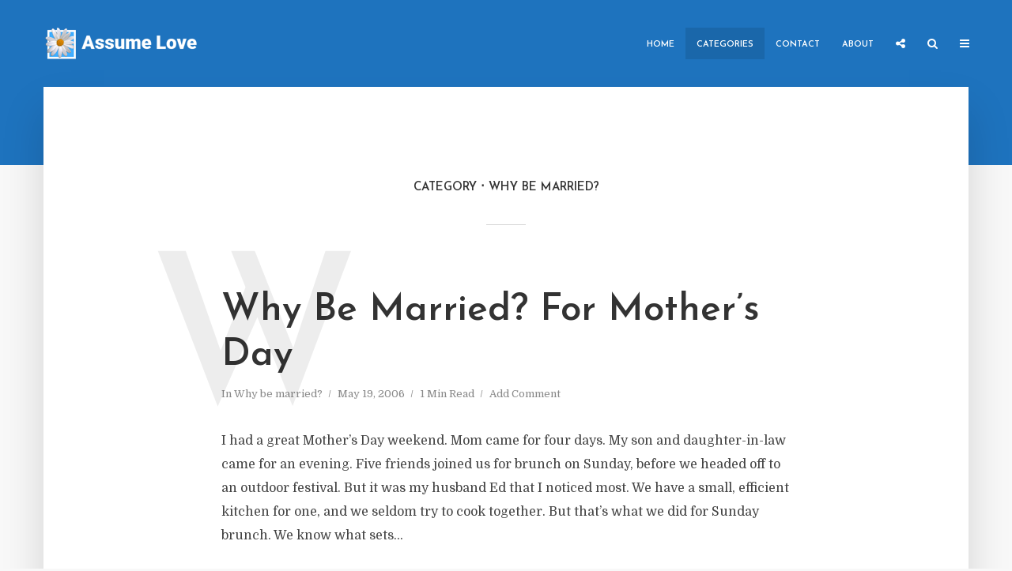

--- FILE ---
content_type: text/html; charset=UTF-8
request_url: https://assumelove.com/category/why-be-married/page/13
body_size: 14128
content:
<!DOCTYPE html>
<html lang="en-US" class="no-js no-svg">
	<head>
		<meta charset="UTF-8">
		<meta name="viewport" content="width=device-width, initial-scale=1">
		<link rel="profile" href="http://gmpg.org/xfn/11">
		<title>Why be married? &#8211; Page 13 &#8211; Assume Love</title>
<meta name='robots' content='max-image-preview:large' />
<link rel='dns-prefetch' href='//fonts.googleapis.com' />
<link rel="alternate" type="application/rss+xml" title="Assume Love &raquo; Feed" href="https://assumelove.com/feed" />
<link rel="alternate" type="application/rss+xml" title="Assume Love &raquo; Comments Feed" href="https://assumelove.com/comments/feed" />
<link rel="alternate" type="application/rss+xml" title="Assume Love &raquo; Why be married? Category Feed" href="https://assumelove.com/category/why-be-married/feed" />
<style id='wp-img-auto-sizes-contain-inline-css' type='text/css'>
img:is([sizes=auto i],[sizes^="auto," i]){contain-intrinsic-size:3000px 1500px}
/*# sourceURL=wp-img-auto-sizes-contain-inline-css */
</style>
<style id='wp-emoji-styles-inline-css' type='text/css'>

	img.wp-smiley, img.emoji {
		display: inline !important;
		border: none !important;
		box-shadow: none !important;
		height: 1em !important;
		width: 1em !important;
		margin: 0 0.07em !important;
		vertical-align: -0.1em !important;
		background: none !important;
		padding: 0 !important;
	}
/*# sourceURL=wp-emoji-styles-inline-css */
</style>
<style id='wp-block-library-inline-css' type='text/css'>
:root{--wp-block-synced-color:#7a00df;--wp-block-synced-color--rgb:122,0,223;--wp-bound-block-color:var(--wp-block-synced-color);--wp-editor-canvas-background:#ddd;--wp-admin-theme-color:#007cba;--wp-admin-theme-color--rgb:0,124,186;--wp-admin-theme-color-darker-10:#006ba1;--wp-admin-theme-color-darker-10--rgb:0,107,160.5;--wp-admin-theme-color-darker-20:#005a87;--wp-admin-theme-color-darker-20--rgb:0,90,135;--wp-admin-border-width-focus:2px}@media (min-resolution:192dpi){:root{--wp-admin-border-width-focus:1.5px}}.wp-element-button{cursor:pointer}:root .has-very-light-gray-background-color{background-color:#eee}:root .has-very-dark-gray-background-color{background-color:#313131}:root .has-very-light-gray-color{color:#eee}:root .has-very-dark-gray-color{color:#313131}:root .has-vivid-green-cyan-to-vivid-cyan-blue-gradient-background{background:linear-gradient(135deg,#00d084,#0693e3)}:root .has-purple-crush-gradient-background{background:linear-gradient(135deg,#34e2e4,#4721fb 50%,#ab1dfe)}:root .has-hazy-dawn-gradient-background{background:linear-gradient(135deg,#faaca8,#dad0ec)}:root .has-subdued-olive-gradient-background{background:linear-gradient(135deg,#fafae1,#67a671)}:root .has-atomic-cream-gradient-background{background:linear-gradient(135deg,#fdd79a,#004a59)}:root .has-nightshade-gradient-background{background:linear-gradient(135deg,#330968,#31cdcf)}:root .has-midnight-gradient-background{background:linear-gradient(135deg,#020381,#2874fc)}:root{--wp--preset--font-size--normal:16px;--wp--preset--font-size--huge:42px}.has-regular-font-size{font-size:1em}.has-larger-font-size{font-size:2.625em}.has-normal-font-size{font-size:var(--wp--preset--font-size--normal)}.has-huge-font-size{font-size:var(--wp--preset--font-size--huge)}.has-text-align-center{text-align:center}.has-text-align-left{text-align:left}.has-text-align-right{text-align:right}.has-fit-text{white-space:nowrap!important}#end-resizable-editor-section{display:none}.aligncenter{clear:both}.items-justified-left{justify-content:flex-start}.items-justified-center{justify-content:center}.items-justified-right{justify-content:flex-end}.items-justified-space-between{justify-content:space-between}.screen-reader-text{border:0;clip-path:inset(50%);height:1px;margin:-1px;overflow:hidden;padding:0;position:absolute;width:1px;word-wrap:normal!important}.screen-reader-text:focus{background-color:#ddd;clip-path:none;color:#444;display:block;font-size:1em;height:auto;left:5px;line-height:normal;padding:15px 23px 14px;text-decoration:none;top:5px;width:auto;z-index:100000}html :where(.has-border-color){border-style:solid}html :where([style*=border-top-color]){border-top-style:solid}html :where([style*=border-right-color]){border-right-style:solid}html :where([style*=border-bottom-color]){border-bottom-style:solid}html :where([style*=border-left-color]){border-left-style:solid}html :where([style*=border-width]){border-style:solid}html :where([style*=border-top-width]){border-top-style:solid}html :where([style*=border-right-width]){border-right-style:solid}html :where([style*=border-bottom-width]){border-bottom-style:solid}html :where([style*=border-left-width]){border-left-style:solid}html :where(img[class*=wp-image-]){height:auto;max-width:100%}:where(figure){margin:0 0 1em}html :where(.is-position-sticky){--wp-admin--admin-bar--position-offset:var(--wp-admin--admin-bar--height,0px)}@media screen and (max-width:600px){html :where(.is-position-sticky){--wp-admin--admin-bar--position-offset:0px}}

/*# sourceURL=wp-block-library-inline-css */
</style><style id='global-styles-inline-css' type='text/css'>
:root{--wp--preset--aspect-ratio--square: 1;--wp--preset--aspect-ratio--4-3: 4/3;--wp--preset--aspect-ratio--3-4: 3/4;--wp--preset--aspect-ratio--3-2: 3/2;--wp--preset--aspect-ratio--2-3: 2/3;--wp--preset--aspect-ratio--16-9: 16/9;--wp--preset--aspect-ratio--9-16: 9/16;--wp--preset--color--black: #000000;--wp--preset--color--cyan-bluish-gray: #abb8c3;--wp--preset--color--white: #ffffff;--wp--preset--color--pale-pink: #f78da7;--wp--preset--color--vivid-red: #cf2e2e;--wp--preset--color--luminous-vivid-orange: #ff6900;--wp--preset--color--luminous-vivid-amber: #fcb900;--wp--preset--color--light-green-cyan: #7bdcb5;--wp--preset--color--vivid-green-cyan: #00d084;--wp--preset--color--pale-cyan-blue: #8ed1fc;--wp--preset--color--vivid-cyan-blue: #0693e3;--wp--preset--color--vivid-purple: #9b51e0;--wp--preset--color--typology-acc: #1e73be;--wp--preset--color--typology-txt: #444444;--wp--preset--color--typology-meta: #888888;--wp--preset--color--typology-bg: #ffffff;--wp--preset--gradient--vivid-cyan-blue-to-vivid-purple: linear-gradient(135deg,rgb(6,147,227) 0%,rgb(155,81,224) 100%);--wp--preset--gradient--light-green-cyan-to-vivid-green-cyan: linear-gradient(135deg,rgb(122,220,180) 0%,rgb(0,208,130) 100%);--wp--preset--gradient--luminous-vivid-amber-to-luminous-vivid-orange: linear-gradient(135deg,rgb(252,185,0) 0%,rgb(255,105,0) 100%);--wp--preset--gradient--luminous-vivid-orange-to-vivid-red: linear-gradient(135deg,rgb(255,105,0) 0%,rgb(207,46,46) 100%);--wp--preset--gradient--very-light-gray-to-cyan-bluish-gray: linear-gradient(135deg,rgb(238,238,238) 0%,rgb(169,184,195) 100%);--wp--preset--gradient--cool-to-warm-spectrum: linear-gradient(135deg,rgb(74,234,220) 0%,rgb(151,120,209) 20%,rgb(207,42,186) 40%,rgb(238,44,130) 60%,rgb(251,105,98) 80%,rgb(254,248,76) 100%);--wp--preset--gradient--blush-light-purple: linear-gradient(135deg,rgb(255,206,236) 0%,rgb(152,150,240) 100%);--wp--preset--gradient--blush-bordeaux: linear-gradient(135deg,rgb(254,205,165) 0%,rgb(254,45,45) 50%,rgb(107,0,62) 100%);--wp--preset--gradient--luminous-dusk: linear-gradient(135deg,rgb(255,203,112) 0%,rgb(199,81,192) 50%,rgb(65,88,208) 100%);--wp--preset--gradient--pale-ocean: linear-gradient(135deg,rgb(255,245,203) 0%,rgb(182,227,212) 50%,rgb(51,167,181) 100%);--wp--preset--gradient--electric-grass: linear-gradient(135deg,rgb(202,248,128) 0%,rgb(113,206,126) 100%);--wp--preset--gradient--midnight: linear-gradient(135deg,rgb(2,3,129) 0%,rgb(40,116,252) 100%);--wp--preset--font-size--small: 12.8px;--wp--preset--font-size--medium: 20px;--wp--preset--font-size--large: 22.4px;--wp--preset--font-size--x-large: 42px;--wp--preset--font-size--normal: 16px;--wp--preset--font-size--huge: 28.8px;--wp--preset--spacing--20: 0.44rem;--wp--preset--spacing--30: 0.67rem;--wp--preset--spacing--40: 1rem;--wp--preset--spacing--50: 1.5rem;--wp--preset--spacing--60: 2.25rem;--wp--preset--spacing--70: 3.38rem;--wp--preset--spacing--80: 5.06rem;--wp--preset--shadow--natural: 6px 6px 9px rgba(0, 0, 0, 0.2);--wp--preset--shadow--deep: 12px 12px 50px rgba(0, 0, 0, 0.4);--wp--preset--shadow--sharp: 6px 6px 0px rgba(0, 0, 0, 0.2);--wp--preset--shadow--outlined: 6px 6px 0px -3px rgb(255, 255, 255), 6px 6px rgb(0, 0, 0);--wp--preset--shadow--crisp: 6px 6px 0px rgb(0, 0, 0);}:where(.is-layout-flex){gap: 0.5em;}:where(.is-layout-grid){gap: 0.5em;}body .is-layout-flex{display: flex;}.is-layout-flex{flex-wrap: wrap;align-items: center;}.is-layout-flex > :is(*, div){margin: 0;}body .is-layout-grid{display: grid;}.is-layout-grid > :is(*, div){margin: 0;}:where(.wp-block-columns.is-layout-flex){gap: 2em;}:where(.wp-block-columns.is-layout-grid){gap: 2em;}:where(.wp-block-post-template.is-layout-flex){gap: 1.25em;}:where(.wp-block-post-template.is-layout-grid){gap: 1.25em;}.has-black-color{color: var(--wp--preset--color--black) !important;}.has-cyan-bluish-gray-color{color: var(--wp--preset--color--cyan-bluish-gray) !important;}.has-white-color{color: var(--wp--preset--color--white) !important;}.has-pale-pink-color{color: var(--wp--preset--color--pale-pink) !important;}.has-vivid-red-color{color: var(--wp--preset--color--vivid-red) !important;}.has-luminous-vivid-orange-color{color: var(--wp--preset--color--luminous-vivid-orange) !important;}.has-luminous-vivid-amber-color{color: var(--wp--preset--color--luminous-vivid-amber) !important;}.has-light-green-cyan-color{color: var(--wp--preset--color--light-green-cyan) !important;}.has-vivid-green-cyan-color{color: var(--wp--preset--color--vivid-green-cyan) !important;}.has-pale-cyan-blue-color{color: var(--wp--preset--color--pale-cyan-blue) !important;}.has-vivid-cyan-blue-color{color: var(--wp--preset--color--vivid-cyan-blue) !important;}.has-vivid-purple-color{color: var(--wp--preset--color--vivid-purple) !important;}.has-black-background-color{background-color: var(--wp--preset--color--black) !important;}.has-cyan-bluish-gray-background-color{background-color: var(--wp--preset--color--cyan-bluish-gray) !important;}.has-white-background-color{background-color: var(--wp--preset--color--white) !important;}.has-pale-pink-background-color{background-color: var(--wp--preset--color--pale-pink) !important;}.has-vivid-red-background-color{background-color: var(--wp--preset--color--vivid-red) !important;}.has-luminous-vivid-orange-background-color{background-color: var(--wp--preset--color--luminous-vivid-orange) !important;}.has-luminous-vivid-amber-background-color{background-color: var(--wp--preset--color--luminous-vivid-amber) !important;}.has-light-green-cyan-background-color{background-color: var(--wp--preset--color--light-green-cyan) !important;}.has-vivid-green-cyan-background-color{background-color: var(--wp--preset--color--vivid-green-cyan) !important;}.has-pale-cyan-blue-background-color{background-color: var(--wp--preset--color--pale-cyan-blue) !important;}.has-vivid-cyan-blue-background-color{background-color: var(--wp--preset--color--vivid-cyan-blue) !important;}.has-vivid-purple-background-color{background-color: var(--wp--preset--color--vivid-purple) !important;}.has-black-border-color{border-color: var(--wp--preset--color--black) !important;}.has-cyan-bluish-gray-border-color{border-color: var(--wp--preset--color--cyan-bluish-gray) !important;}.has-white-border-color{border-color: var(--wp--preset--color--white) !important;}.has-pale-pink-border-color{border-color: var(--wp--preset--color--pale-pink) !important;}.has-vivid-red-border-color{border-color: var(--wp--preset--color--vivid-red) !important;}.has-luminous-vivid-orange-border-color{border-color: var(--wp--preset--color--luminous-vivid-orange) !important;}.has-luminous-vivid-amber-border-color{border-color: var(--wp--preset--color--luminous-vivid-amber) !important;}.has-light-green-cyan-border-color{border-color: var(--wp--preset--color--light-green-cyan) !important;}.has-vivid-green-cyan-border-color{border-color: var(--wp--preset--color--vivid-green-cyan) !important;}.has-pale-cyan-blue-border-color{border-color: var(--wp--preset--color--pale-cyan-blue) !important;}.has-vivid-cyan-blue-border-color{border-color: var(--wp--preset--color--vivid-cyan-blue) !important;}.has-vivid-purple-border-color{border-color: var(--wp--preset--color--vivid-purple) !important;}.has-vivid-cyan-blue-to-vivid-purple-gradient-background{background: var(--wp--preset--gradient--vivid-cyan-blue-to-vivid-purple) !important;}.has-light-green-cyan-to-vivid-green-cyan-gradient-background{background: var(--wp--preset--gradient--light-green-cyan-to-vivid-green-cyan) !important;}.has-luminous-vivid-amber-to-luminous-vivid-orange-gradient-background{background: var(--wp--preset--gradient--luminous-vivid-amber-to-luminous-vivid-orange) !important;}.has-luminous-vivid-orange-to-vivid-red-gradient-background{background: var(--wp--preset--gradient--luminous-vivid-orange-to-vivid-red) !important;}.has-very-light-gray-to-cyan-bluish-gray-gradient-background{background: var(--wp--preset--gradient--very-light-gray-to-cyan-bluish-gray) !important;}.has-cool-to-warm-spectrum-gradient-background{background: var(--wp--preset--gradient--cool-to-warm-spectrum) !important;}.has-blush-light-purple-gradient-background{background: var(--wp--preset--gradient--blush-light-purple) !important;}.has-blush-bordeaux-gradient-background{background: var(--wp--preset--gradient--blush-bordeaux) !important;}.has-luminous-dusk-gradient-background{background: var(--wp--preset--gradient--luminous-dusk) !important;}.has-pale-ocean-gradient-background{background: var(--wp--preset--gradient--pale-ocean) !important;}.has-electric-grass-gradient-background{background: var(--wp--preset--gradient--electric-grass) !important;}.has-midnight-gradient-background{background: var(--wp--preset--gradient--midnight) !important;}.has-small-font-size{font-size: var(--wp--preset--font-size--small) !important;}.has-medium-font-size{font-size: var(--wp--preset--font-size--medium) !important;}.has-large-font-size{font-size: var(--wp--preset--font-size--large) !important;}.has-x-large-font-size{font-size: var(--wp--preset--font-size--x-large) !important;}
/*# sourceURL=global-styles-inline-css */
</style>

<style id='classic-theme-styles-inline-css' type='text/css'>
/*! This file is auto-generated */
.wp-block-button__link{color:#fff;background-color:#32373c;border-radius:9999px;box-shadow:none;text-decoration:none;padding:calc(.667em + 2px) calc(1.333em + 2px);font-size:1.125em}.wp-block-file__button{background:#32373c;color:#fff;text-decoration:none}
/*# sourceURL=/wp-includes/css/classic-themes.min.css */
</style>
<link rel='stylesheet' id='contact-form-7-css' href='https://assumelove.com/wp-content/plugins/contact-form-7/includes/css/styles.css?ver=6.1.4' type='text/css' media='all' />
<link rel='stylesheet' id='mks_shortcodes_simple_line_icons-css' href='https://assumelove.com/wp-content/plugins/meks-flexible-shortcodes/css/simple-line/simple-line-icons.css?ver=1.3.8' type='text/css' media='screen' />
<link rel='stylesheet' id='mks_shortcodes_css-css' href='https://assumelove.com/wp-content/plugins/meks-flexible-shortcodes/css/style.css?ver=1.3.8' type='text/css' media='screen' />
<link rel='stylesheet' id='stcr-font-awesome-css' href='https://assumelove.com/wp-content/plugins/subscribe-to-comments-reloaded/includes/css/font-awesome.min.css?ver=6.9' type='text/css' media='all' />
<link rel='stylesheet' id='stcr-style-css' href='https://assumelove.com/wp-content/plugins/subscribe-to-comments-reloaded/includes/css/stcr-style.css?ver=6.9' type='text/css' media='all' />
<link rel='stylesheet' id='typology-fonts-css' href='https://fonts.googleapis.com/css?family=Domine%3A400%7CJosefin+Sans%3A400%2C600&#038;subset=latin%2Clatin-ext&#038;ver=1.7.7' type='text/css' media='all' />
<link rel='stylesheet' id='typology-main-css' href='https://assumelove.com/wp-content/themes/typology/assets/css/min.css?ver=1.7.7' type='text/css' media='all' />
<style id='typology-main-inline-css' type='text/css'>
body,blockquote:before, q:before{font-family: 'Domine';font-weight: 400;}body,.typology-action-button .sub-menu{color:#444444;}body{background:#f8f8f8;font-size: 1.6rem;}.typology-fake-bg{background:#f8f8f8;}.typology-sidebar,.typology-section{background:#ffffff;}h1, h2, h3, h4, h5, h6,.h1, .h2, .h3, .h4, .h5, .h6,.submit,.mks_read_more a,input[type="submit"],input[type="button"],a.mks_button,.cover-letter,.post-letter,.woocommerce nav.woocommerce-pagination ul li span,.woocommerce nav.woocommerce-pagination ul li a,.woocommerce div.product .woocommerce-tabs ul.tabs li,.typology-pagination a,.typology-pagination span,.comment-author .fn,.post-date-month,.typology-button-social,.meks-instagram-follow-link a,.mks_autor_link_wrap a,.entry-pre-title,.typology-button,button,.wp-block-cover .wp-block-cover-image-text, .wp-block-cover .wp-block-cover-text, .wp-block-cover h2, .wp-block-cover-image .wp-block-cover-image-text, .wp-block-cover-image .wp-block-cover-text, .wp-block-cover-image h2,.wp-block-button__link,body div.wpforms-container-full .wpforms-form input[type=submit], body div.wpforms-container-full .wpforms-form button[type=submit], body div.wpforms-container-full .wpforms-form .wpforms-page-button {font-family: 'Josefin Sans';font-weight: 600;}.typology-header .typology-nav{font-family: 'Josefin Sans';font-weight: 600;}.typology-cover .entry-title,.typology-cover h1 { font-size: 6.4rem;}h1, .h1 {font-size: 4.8rem;}h2, .h2 {font-size: 3.5rem;}h3, .h3 {font-size: 2.8rem;}h4, .h4 {font-size: 2.3rem;}h5, .h5,.typology-layout-c.post-image-on .entry-title,blockquote, q {font-size: 1.8rem;}h6, .h6 {font-size: 1.5rem;}.widget{font-size: 1.4rem;}.typology-header .typology-nav a{font-size: 1.1rem;}.typology-layout-b .post-date-hidden,.meta-item{font-size: 1.3rem;}.post-letter {font-size: 26.0rem;}.typology-layout-c .post-letter{height: 26.0rem;}.cover-letter {font-size: 60.0rem;}h1, h2, h3, h4, h5, h6,.h1, .h2, .h3, .h4, .h5, .h6,h1 a,h2 a,h3 a,h4 a,h5 a,h6 a,.post-date-month{color:#333333;}.typology-single-sticky a{color:#444444;}.entry-title a:hover,.typology-single-sticky a:hover{color:#1e73be;}.bypostauthor .comment-author:before,#cancel-comment-reply-link:after{background:#1e73be;}a,.widget .textwidget a,.typology-layout-b .post-date-hidden{color: #1e73be;}.single .typology-section:first-child .section-content, .section-content-page, .section-content.section-content-a{max-width: 720px;}.typology-header{height:110px;}.typology-header-sticky-on .typology-header{background:#1e73be;}.cover-letter{padding-top: 110px;}.site-title a,.typology-site-description{color: #ffffff;}.typology-header .typology-nav,.typology-header .typology-nav > li > a{color: #ffffff;}.typology-header .typology-nav .sub-menu a{ color:#444444;}.typology-header .typology-nav .sub-menu a:hover{color: #1e73be;}.typology-action-button .sub-menu ul a:before{background: #1e73be;}.sub-menu .current-menu-item a{color:#1e73be;}.dot,.typology-header .typology-nav .sub-menu{background:#ffffff;}.typology-header .typology-main-navigation .sub-menu .current-menu-ancestor > a,.typology-header .typology-main-navigation .sub-menu .current-menu-item > a{color: #1e73be;}.typology-header-wide .slot-l{left: 35px;}.typology-header-wide .slot-r{right: 20px;}.meta-item,.meta-item span,.meta-item a,.comment-metadata a{color: #888888;}.comment-meta .url,.meta-item a:hover{color:#333333;}.typology-post:after,.section-title:after,.typology-pagination:before{background:rgba(51,51,51,0.2);}.typology-layout-b .post-date-day,.typology-outline-nav li a:hover,.style-timeline .post-date-day{color:#1e73be;}.typology-layout-b .post-date:after,blockquote:before,q:before{background:#1e73be;}.typology-sticky-c,.typology-sticky-to-top span,.sticky-author-date{color: #888888;}.typology-outline-nav li a{color: #444444;}.typology-post.typology-layout-b:before, .section-content-b .typology-ad-between-posts:before{background:rgba(68,68,68,0.1);}.submit,.mks_read_more a,input[type="submit"],input[type="button"],a.mks_button,.typology-button,.submit,.typology-button-social,.page-template-template-authors .typology-author .typology-button-social,.widget .mks_autor_link_wrap a,.widget .meks-instagram-follow-link a,.widget .mks_read_more a,button,body div.wpforms-container-full .wpforms-form input[type=submit], body div.wpforms-container-full .wpforms-form button[type=submit], body div.wpforms-container-full .wpforms-form .wpforms-page-button {color:#ffffff;background: #1e73be;border:1px solid #1e73be;}body div.wpforms-container-full .wpforms-form input[type=submit]:hover, body div.wpforms-container-full .wpforms-form input[type=submit]:focus, body div.wpforms-container-full .wpforms-form input[type=submit]:active, body div.wpforms-container-full .wpforms-form button[type=submit]:hover, body div.wpforms-container-full .wpforms-form button[type=submit]:focus, body div.wpforms-container-full .wpforms-form button[type=submit]:active, body div.wpforms-container-full .wpforms-form .wpforms-page-button:hover, body div.wpforms-container-full .wpforms-form .wpforms-page-button:active, body div.wpforms-container-full .wpforms-form .wpforms-page-button:focus {color:#ffffff;background: #1e73be;border:1px solid #1e73be;}.page-template-template-authors .typology-author .typology-icon-social:hover {border:1px solid #1e73be;}.button-invert{color:#1e73be;background:transparent;}.widget .mks_autor_link_wrap a:hover,.widget .meks-instagram-follow-link a:hover,.widget .mks_read_more a:hover{color:#ffffff;}.typology-cover{min-height: 240px;}.typology-cover-empty{height:209px;min-height:209px;}.typology-fake-bg .typology-section:first-child {top: -99px;}.typology-flat .typology-cover-empty{height:110px;}.typology-flat .typology-cover{min-height:110px;}.typology-cover-empty,.typology-cover,.typology-header-sticky{background: #1e73be;;}.typology-cover-overlay:after{background: rgba(30,115,190,0.5);}.typology-sidebar-header{background:#1e73be;}.typology-cover,.typology-cover .entry-title,.typology-cover .entry-title a,.typology-cover .meta-item,.typology-cover .meta-item span,.typology-cover .meta-item a,.typology-cover h1,.typology-cover h2,.typology-cover h3{color: #ffffff;}.typology-cover .typology-button{color: #1e73be;background:#ffffff;border:1px solid #ffffff;}.typology-cover .button-invert{color: #ffffff;background: transparent;}.typology-cover-slider .owl-dots .owl-dot span{background:#ffffff;}.typology-outline-nav li:before,.widget ul li:before{background:#1e73be;}.widget a{color:#444444;}.widget a:hover,.widget_calendar table tbody td a,.entry-tags a:hover,.wp-block-tag-cloud a:hover{color:#1e73be;}.widget_calendar table tbody td a:hover,.widget table td,.entry-tags a,.wp-block-tag-cloud a{color:#444444;}.widget table,.widget table td,.widget_calendar table thead th,table,td, th{border-color: rgba(68,68,68,0.3);}.widget ul li,.widget .recentcomments{color:#444444;}.widget .post-date{color:#888888;}#today{background:rgba(68,68,68,0.1);}.typology-pagination .current, .typology-pagination .infinite-scroll a, .typology-pagination .load-more a, .typology-pagination .nav-links .next, .typology-pagination .nav-links .prev, .typology-pagination .next a, .typology-pagination .prev a{color: #ffffff;background:#333333;}.typology-pagination a, .typology-pagination span{color: #333333;border:1px solid #333333;}.typology-footer{background:#f8f8f8;color:#aaaaaa;}.typology-footer h1,.typology-footer h2,.typology-footer h3,.typology-footer h4,.typology-footer h5,.typology-footer h6,.typology-footer .post-date-month{color:#aaaaaa;}.typology-count{background: #1e73be;}.typology-footer a, .typology-footer .widget .textwidget a{color: #888888;}input[type="text"], input[type="email"],input[type=search], input[type="url"], input[type="tel"], input[type="number"], input[type="date"], input[type="password"], textarea, select{border-color:rgba(68,68,68,0.2);}blockquote:after, blockquote:before, q:after, q:before{-webkit-box-shadow: 0 0 0 10px #ffffff;box-shadow: 0 0 0 10px #ffffff;}pre,.entry-content #mc_embed_signup{background: rgba(68,68,68,0.1);}.wp-block-button__link{background: #1e73be;color: #ffffff; }.wp-block-image figcaption,.wp-block-audio figcaption{color: #444444;}.wp-block-pullquote:not(.is-style-solid-color) blockquote{border-top:2px solid #444444;border-bottom:2px solid #444444;}.wp-block-pullquote.is-style-solid-color{background: #1e73be;color: #ffffff; }.wp-block-separator{border-color: rgba(68,68,68,0.3);}body.wp-editor{background:#ffffff;}.has-small-font-size{ font-size: 1.3rem;}.has-large-font-size{ font-size: 1.9rem;}.has-huge-font-size{ font-size: 2.2rem;}@media(min-width: 801px){.has-small-font-size{ font-size: 1.3rem;}.has-normal-font-size{ font-size: 1.6rem;}.has-large-font-size{ font-size: 2.2rem;}.has-huge-font-size{ font-size: 2.9rem;}}.has-typology-acc-background-color{ background-color: #1e73be;}.has-typology-acc-color{ color: #1e73be;}.has-typology-txt-background-color{ background-color: #444444;}.has-typology-txt-color{ color: #444444;}.has-typology-meta-background-color{ background-color: #888888;}.has-typology-meta-color{ color: #888888;}.has-typology-bg-background-color{ background-color: #ffffff;}.has-typology-bg-color{ color: #ffffff;}.site-title{text-transform: uppercase;}.typology-site-description{text-transform: none;}.typology-nav{text-transform: uppercase;}h1, h2, h3, h4, h5, h6, .wp-block-cover-text, .wp-block-cover-image-text{text-transform: none;}.section-title{text-transform: uppercase;}.widget-title{text-transform: uppercase;}.meta-item{text-transform: none;}.typology-button{text-transform: uppercase;}.submit,.mks_read_more a,input[type="submit"],input[type="button"],a.mks_button,.typology-button,.widget .mks_autor_link_wrap a,.widget .meks-instagram-follow-link a,.widget .mks_read_more a,button,.typology-button-social,.wp-block-button__link,body div.wpforms-container-full .wpforms-form input[type=submit], body div.wpforms-container-full .wpforms-form button[type=submit], body div.wpforms-container-full .wpforms-form .wpforms-page-button {text-transform: uppercase;}
/*# sourceURL=typology-main-inline-css */
</style>
<link rel='stylesheet' id='meks-ads-widget-css' href='https://assumelove.com/wp-content/plugins/meks-easy-ads-widget/css/style.css?ver=2.0.9' type='text/css' media='all' />
<link rel='stylesheet' id='meks-flickr-widget-css' href='https://assumelove.com/wp-content/plugins/meks-simple-flickr-widget/css/style.css?ver=1.3' type='text/css' media='all' />
<link rel='stylesheet' id='meks-social-widget-css' href='https://assumelove.com/wp-content/plugins/meks-smart-social-widget/css/style.css?ver=1.6.5' type='text/css' media='all' />
<link rel='stylesheet' id='meks-themeforest-widget-css' href='https://assumelove.com/wp-content/plugins/meks-themeforest-smart-widget/css/style.css?ver=1.6' type='text/css' media='all' />
<link rel='stylesheet' id='meks_ess-main-css' href='https://assumelove.com/wp-content/plugins/meks-easy-social-share/assets/css/main.css?ver=1.3' type='text/css' media='all' />
<script type="text/javascript" src="https://assumelove.com/wp-includes/js/jquery/jquery.min.js?ver=3.7.1" id="jquery-core-js"></script>
<script type="text/javascript" src="https://assumelove.com/wp-includes/js/jquery/jquery-migrate.min.js?ver=3.4.1" id="jquery-migrate-js"></script>
<link rel="https://api.w.org/" href="https://assumelove.com/wp-json/" /><link rel="alternate" title="JSON" type="application/json" href="https://assumelove.com/wp-json/wp/v2/categories/7" /><link rel="EditURI" type="application/rsd+xml" title="RSD" href="https://assumelove.com/xmlrpc.php?rsd" />
<meta name="generator" content="WordPress 6.9" />
<meta name="generator" content="Redux 4.5.10" /><style type="text/css">.recentcomments a{display:inline !important;padding:0 !important;margin:0 !important;}</style><link rel="icon" href="https://assumelove.com/wp-content/uploads/assume_love_logo7a_icon-1-150x150.png" sizes="32x32" />
<link rel="icon" href="https://assumelove.com/wp-content/uploads/assume_love_logo7a_icon-1-300x300.png" sizes="192x192" />
<link rel="apple-touch-icon" href="https://assumelove.com/wp-content/uploads/assume_love_logo7a_icon-1-300x300.png" />
<meta name="msapplication-TileImage" content="https://assumelove.com/wp-content/uploads/assume_love_logo7a_icon-1-300x300.png" />
		<style type="text/css" id="wp-custom-css">
			#archives-dropdown-2 {font-size:110%}
#archives-dropdown-2 option {font-size:120%}
article br {margin-bottom:2rem}
		</style>
			</head>

	<body class="archive paged category category-why-be-married category-7 wp-embed-responsive paged-13 category-paged-13 wp-theme-typology typology-v_1_7_7">

		
			<header id="typology-header" class="typology-header">
				<div class="container">
					<div class="slot-l">
	<div class="typology-site-branding">
	
	<span class="site-title h4"><a href="https://assumelove.com/" rel="home"><img class="typology-logo" src="http://assumelove.com/wp-content/uploads/assume_love_logo7-1.png" alt="Assume Love"></a></span>	
</div>
	
</div>

<div class="slot-r">
				<ul id="menu-main-menu" class="typology-nav typology-main-navigation"><li id="menu-item-997" class="menu-item menu-item-type-post_type menu-item-object-page menu-item-home menu-item-997"><a href="https://assumelove.com/">Home</a></li>
<li id="menu-item-975" class="menu-item menu-item-type-post_type menu-item-object-page current-menu-ancestor current-menu-parent current_page_parent current_page_ancestor menu-item-has-children menu-item-975"><a href="https://assumelove.com/categories">Categories</a>
<ul class="sub-menu">
	<li id="menu-item-979" class="menu-item menu-item-type-taxonomy menu-item-object-category menu-item-979"><a href="https://assumelove.com/category/abuse-cheating">Abuse &amp; cheating</a></li>
	<li id="menu-item-980" class="menu-item menu-item-type-taxonomy menu-item-object-category menu-item-980"><a href="https://assumelove.com/category/books-and-classes">Books and classes</a></li>
	<li id="menu-item-981" class="menu-item menu-item-type-taxonomy menu-item-object-category menu-item-981"><a href="https://assumelove.com/category/getting-married">Getting married</a></li>
	<li id="menu-item-982" class="menu-item menu-item-type-taxonomy menu-item-object-category menu-item-982"><a href="https://assumelove.com/category/how-to-assume-love">How to Assume Love</a></li>
	<li id="menu-item-983" class="menu-item menu-item-type-taxonomy menu-item-object-category menu-item-983"><a href="https://assumelove.com/category/how-to-expect-love">How to Expect Love</a></li>
	<li id="menu-item-984" class="menu-item menu-item-type-taxonomy menu-item-object-category menu-item-984"><a href="https://assumelove.com/category/how-to-find-third-alternatives">How to Find Third Alternatives</a></li>
	<li id="menu-item-986" class="menu-item menu-item-type-taxonomy menu-item-object-category menu-item-986"><a href="https://assumelove.com/category/more-great-ideas">More great ideas</a></li>
	<li id="menu-item-985" class="menu-item menu-item-type-taxonomy menu-item-object-category menu-item-985"><a href="https://assumelove.com/category/marriage-problems">Marriage problems</a></li>
	<li id="menu-item-987" class="menu-item menu-item-type-taxonomy menu-item-object-category menu-item-987"><a href="https://assumelove.com/category/news">News</a></li>
	<li id="menu-item-988" class="menu-item menu-item-type-taxonomy menu-item-object-category menu-item-988"><a href="https://assumelove.com/category/respect">Respect</a></li>
	<li id="menu-item-990" class="menu-item menu-item-type-taxonomy menu-item-object-category current-menu-item menu-item-990"><a href="https://assumelove.com/category/why-be-married" aria-current="page">Why be married?</a></li>
	<li id="menu-item-989" class="menu-item menu-item-type-taxonomy menu-item-object-category menu-item-989"><a href="https://assumelove.com/category/stay-married-for-the-kids">Stay married for the kids?</a></li>
	<li id="menu-item-1009" class="menu-item menu-item-type-taxonomy menu-item-object-category menu-item-1009"><a href="https://assumelove.com/category/uncategorized">Not yet categorized</a></li>
</ul>
</li>
<li id="menu-item-1003" class="menu-item menu-item-type-post_type menu-item-object-page menu-item-1003"><a href="https://assumelove.com/contact">Contact</a></li>
<li id="menu-item-976" class="menu-item menu-item-type-post_type menu-item-object-page menu-item-976"><a href="https://assumelove.com/author">About</a></li>
</ul>			
	<ul class="typology-nav typology-actions-list">
    <li class="typology-actions-button typology-social-icons">
	<span>
		<i class="fa fa-share-alt"></i>
	</span>
	<ul class="sub-menu">
        <li>
            <ul id="menu-social" class="typology-soc-menu"><li id="menu-item-1017" class="menu-item menu-item-type-custom menu-item-object-custom menu-item-1017"><a href="https://www.facebook.com/EnjoyBeingMarried"><span class="typology-social-name">Facebook</span></a></li>
<li id="menu-item-1016" class="menu-item menu-item-type-custom menu-item-object-custom menu-item-1016"><a href="https://twitter.com/married"><span class="typology-social-name">Twitter</span></a></li>
</ul>        </li>
	</ul>
</li>
<li class="typology-actions-button typology-action-search">
	<span>
		<i class="fa fa-search"></i>
	</span>
	<ul class="sub-menu">
		<li>
			<form class="typology-search-form" action="https://assumelove.com/" method="get">
	<input name="s" type="text" value="" placeholder="Type here to search..." />
	<button type="submit" class="typology-button typology-button-search typology-icon-button">Search</button> 
	</form>		</li>
	</ul>
</li><li class="typology-action-button typology-action-sidebar ">
		<span>
			<i class="fa fa-bars"></i>
		</span>
</li>
</ul></div>				</div>
			</header>

		<div id="typology-cover" class="typology-cover typology-cover-empty">
		        <a href="javascript:void(0)" class="typology-scroll-down-arrow"><i class="fa fa-angle-down"></i></a>
	</div>

<div class="typology-fake-bg">
	<div class="typology-section">
		    
								<div class="section-head"><h1 class="section-title h6"><span class="typology-archive-title">Category</span>Why be married?</h1></div>		
		
		
			<div class="section-content section-content-a">

				<div class="typology-posts">

					
						
                        <article class="typology-post typology-layout-a  post-22 post type-post status-publish format-standard hentry category-why-be-married">

    <header class="entry-header">
        <h2 class="entry-title h1"><a href="https://assumelove.com/2006/05/why_be_married_for_mothers_day_1.html">Why Be Married? For Mother&#8217;s Day</a></h2>         
            <div class="entry-meta"><div class="meta-item meta-category">In <a href="https://assumelove.com/category/why-be-married" rel="category tag">Why be married?</a></div><div class="meta-item meta-date"><span class="updated">May 19, 2006</span></div><div class="meta-item meta-rtime">1 Min Read</div><div class="meta-item meta-comments"><a href="https://assumelove.com/2006/05/why_be_married_for_mothers_day_1.html#respond">Add Comment</a></div></div>
                            <div class="post-letter">W</div>
            </header>

    <div class="entry-content">
        
                    <p>I had a great Mother&#8217;s Day weekend. Mom came for four days. My son and daughter-in-law came for an evening. Five friends joined us for brunch on Sunday, before we headed off to an outdoor festival. But it was my husband Ed that I noticed most. We have a small, efficient kitchen for one, and we seldom try to cook together. But that&#8217;s what we did for Sunday brunch. We know what sets...</p>
            </div>
    
          
        <div class="entry-footer">
            <a href="https://assumelove.com/2006/05/why_be_married_for_mothers_day_1.html" class="typology-button">Read on</a><a href="javascript:void(0);" class="typology-button button-invert typology-rl pocket" data-url="https://getpocket.com/edit?url=https%3A%2F%2Fassumelove.com%2F2006%2F05%2Fwhy_be_married_for_mothers_day_1.html"><i class="fa fa-bookmark-o"></i>Read later</a>        </div>
    
</article>
						
					
						
                        <article class="typology-post typology-layout-a  post-18 post type-post status-publish format-standard hentry category-why-be-married">

    <header class="entry-header">
        <h2 class="entry-title h1"><a href="https://assumelove.com/2006/03/why_be_married_for_your_kids_a.html">Why Be Married? For Your Kids and Grandkids</a></h2>         
            <div class="entry-meta"><div class="meta-item meta-category">In <a href="https://assumelove.com/category/why-be-married" rel="category tag">Why be married?</a></div><div class="meta-item meta-date"><span class="updated">March 28, 2006</span></div><div class="meta-item meta-rtime">1 Min Read</div><div class="meta-item meta-comments"><a href="https://assumelove.com/2006/03/why_be_married_for_your_kids_a.html#respond">Add Comment</a></div></div>
                            <div class="post-letter">W</div>
            </header>

    <div class="entry-content">
        
                    <p>Dr. Norval Glenn, sociologist at The University of Texas at Austin, with Elizabeth Marquardt, recently surveyed 1,500 18 to 35 year olds and interviewed another 70 in depth. Half were children of divorce, half were not. No more than a third had their lives improved by their parents&#8217; divorce. Norval reports, &#8220;if there is violence or extreme conflict, or if the marriage is so bad it...</p>
            </div>
    
          
        <div class="entry-footer">
            <a href="https://assumelove.com/2006/03/why_be_married_for_your_kids_a.html" class="typology-button">Read on</a><a href="javascript:void(0);" class="typology-button button-invert typology-rl pocket" data-url="https://getpocket.com/edit?url=https%3A%2F%2Fassumelove.com%2F2006%2F03%2Fwhy_be_married_for_your_kids_a.html"><i class="fa fa-bookmark-o"></i>Read later</a>        </div>
    
</article>
						
					
						
                        <article class="typology-post typology-layout-a  post-15 post type-post status-publish format-standard hentry category-why-be-married">

    <header class="entry-header">
        <h2 class="entry-title h1"><a href="https://assumelove.com/2006/02/why_be_married_its_like_color.html">Why Be Married? It&#8217;s Like Color TV</a></h2>         
            <div class="entry-meta"><div class="meta-item meta-category">In <a href="https://assumelove.com/category/why-be-married" rel="category tag">Why be married?</a></div><div class="meta-item meta-date"><span class="updated">February 27, 2006</span></div><div class="meta-item meta-rtime">1 Min Read</div><div class="meta-item meta-comments"><a href="https://assumelove.com/2006/02/why_be_married_its_like_color.html#respond">Add Comment</a></div></div>
                            <div class="post-letter">W</div>
            </header>

    <div class="entry-content">
        
                    <p>Danny Perasa says being married is like color TV instead of black &#038; white. He and his wife Annie tell their love story, one well worth listening to, at the NPR website.</p>
            </div>
    
          
        <div class="entry-footer">
            <a href="https://assumelove.com/2006/02/why_be_married_its_like_color.html" class="typology-button">Read on</a><a href="javascript:void(0);" class="typology-button button-invert typology-rl pocket" data-url="https://getpocket.com/edit?url=https%3A%2F%2Fassumelove.com%2F2006%2F02%2Fwhy_be_married_its_like_color.html"><i class="fa fa-bookmark-o"></i>Read later</a>        </div>
    
</article>
						
					
				</div>

					<div class="typology-pagination">
		
	<nav class="navigation pagination" aria-label="Posts pagination">
		<h2 class="screen-reader-text">Posts pagination</h2>
		<div class="nav-links"><a class="prev page-numbers" href="https://assumelove.com/category/why-be-married/page/12">Previous</a>
<a class="page-numbers" href="https://assumelove.com/category/why-be-married/">1</a>
<span class="page-numbers dots">&hellip;</span>
<a class="page-numbers" href="https://assumelove.com/category/why-be-married/page/11">11</a>
<a class="page-numbers" href="https://assumelove.com/category/why-be-married/page/12">12</a>
<span aria-current="page" class="page-numbers current">13</span></div>
	</nav>	</div>

			</div>

		
			</div>

                            <footer id="typology-footer" class="typology-footer">
                    
                                        
                                            
                        <div class="container">
                                    
                                                                    <div class="col-lg-12 typology-footer-sidebar"><div id="custom_html-3" class="widget_text widget clearfix widget_custom_html"><div class="textwidget custom-html-widget"><h2 style="font-size:300%;text-align:center;margin:0 auto 1rem auto">Assume Love</h2>
<p style="font-size:120%;text-align:center"><a href="http://assumelove.com/2006/02/dont_pretend_love.html">But Please Don't Pretend Love</a></p>
<p style="text-align:center">&copy; 2006-2023 <a href="http://assumelove.com/author">Patty Newbold</a></p></div></div></div>
                                                                    
                        </div>

                                    </footer>
            
            
		</div>

		<div class="typology-sidebar">
	<div class="typology-sidebar-header">
		<div class="typology-sidebar-header-wrapper">
			<div class="typology-site-branding">
	
	<span class="site-title h4"><a href="https://assumelove.com/" rel="home"><img class="typology-logo" src="http://assumelove.com/wp-content/uploads/assume_love_logo7-1.png" alt="Assume Love"></a></span>	
</div>
			<span class="typology-sidebar-close"><i class="fa fa-times" aria-hidden="true"></i></span>
		</div>
	</div>

	<div class="widget typology-responsive-menu">
					<ul id="menu-main-menu-1" class="typology-nav typology-main-navigation"><li class="menu-item menu-item-type-post_type menu-item-object-page menu-item-home menu-item-997"><a href="https://assumelove.com/">Home</a></li>
<li class="menu-item menu-item-type-post_type menu-item-object-page current-menu-ancestor current-menu-parent current_page_parent current_page_ancestor menu-item-has-children menu-item-975"><a href="https://assumelove.com/categories">Categories</a>
<ul class="sub-menu">
	<li class="menu-item menu-item-type-taxonomy menu-item-object-category menu-item-979"><a href="https://assumelove.com/category/abuse-cheating">Abuse &amp; cheating</a></li>
	<li class="menu-item menu-item-type-taxonomy menu-item-object-category menu-item-980"><a href="https://assumelove.com/category/books-and-classes">Books and classes</a></li>
	<li class="menu-item menu-item-type-taxonomy menu-item-object-category menu-item-981"><a href="https://assumelove.com/category/getting-married">Getting married</a></li>
	<li class="menu-item menu-item-type-taxonomy menu-item-object-category menu-item-982"><a href="https://assumelove.com/category/how-to-assume-love">How to Assume Love</a></li>
	<li class="menu-item menu-item-type-taxonomy menu-item-object-category menu-item-983"><a href="https://assumelove.com/category/how-to-expect-love">How to Expect Love</a></li>
	<li class="menu-item menu-item-type-taxonomy menu-item-object-category menu-item-984"><a href="https://assumelove.com/category/how-to-find-third-alternatives">How to Find Third Alternatives</a></li>
	<li class="menu-item menu-item-type-taxonomy menu-item-object-category menu-item-986"><a href="https://assumelove.com/category/more-great-ideas">More great ideas</a></li>
	<li class="menu-item menu-item-type-taxonomy menu-item-object-category menu-item-985"><a href="https://assumelove.com/category/marriage-problems">Marriage problems</a></li>
	<li class="menu-item menu-item-type-taxonomy menu-item-object-category menu-item-987"><a href="https://assumelove.com/category/news">News</a></li>
	<li class="menu-item menu-item-type-taxonomy menu-item-object-category menu-item-988"><a href="https://assumelove.com/category/respect">Respect</a></li>
	<li class="menu-item menu-item-type-taxonomy menu-item-object-category current-menu-item menu-item-990"><a href="https://assumelove.com/category/why-be-married" aria-current="page">Why be married?</a></li>
	<li class="menu-item menu-item-type-taxonomy menu-item-object-category menu-item-989"><a href="https://assumelove.com/category/stay-married-for-the-kids">Stay married for the kids?</a></li>
	<li class="menu-item menu-item-type-taxonomy menu-item-object-category menu-item-1009"><a href="https://assumelove.com/category/uncategorized">Not yet categorized</a></li>
</ul>
</li>
<li class="menu-item menu-item-type-post_type menu-item-object-page menu-item-1003"><a href="https://assumelove.com/contact">Contact</a></li>
<li class="menu-item menu-item-type-post_type menu-item-object-page menu-item-976"><a href="https://assumelove.com/author">About</a></li>
</ul>		</div>

					
								<div id="custom_html-4" class="widget_text widget clearfix widget_custom_html"><h4 class="widget-title h5">Assume Love in Your Inbox!</h4><div class="textwidget custom-html-widget"><div class="AW-Form-1544462036"></div>
<script type="text/javascript">(function(d, s, id) {
    var js, fjs = d.getElementsByTagName(s)[0];
    if (d.getElementById(id)) return;
    js = d.createElement(s); js.id = id;
    js.src = "//forms.aweber.com/form/36/1544462036.js";
    fjs.parentNode.insertBefore(js, fjs);
    }(document, "script", "aweber-wjs-e2rbu56iv"));
</script></div></div><div id="typology_category_widget-2" class="widget clearfix typology_category_widget"><h4 class="widget-title h5">Read About</h4>
		<ul>
		    		    		    			    	<li>
			    		<a href="https://assumelove.com/category/abuse-cheating" class="">Abuse &amp; cheating</a>
			    					    			(30)			    					    	</li>
		    			    	<li>
			    		<a href="https://assumelove.com/category/books-and-classes" class="">Books and classes</a>
			    					    			(59)			    					    	</li>
		    			    	<li>
			    		<a href="https://assumelove.com/category/getting-married" class="">Getting married</a>
			    					    			(34)			    					    	</li>
		    			    	<li>
			    		<a href="https://assumelove.com/category/how-to-assume-love" class="">How to Assume Love</a>
			    					    			(106)			    					    	</li>
		    			    	<li>
			    		<a href="https://assumelove.com/category/how-to-expect-love" class="">How to Expect Love</a>
			    					    			(117)			    					    	</li>
		    			    	<li>
			    		<a href="https://assumelove.com/category/how-to-find-third-alternatives" class="">How to Find Third Alternatives</a>
			    					    			(73)			    					    	</li>
		    			    	<li>
			    		<a href="https://assumelove.com/category/marriage-problems" class="">Marriage problems</a>
			    					    			(179)			    					    	</li>
		    			    	<li>
			    		<a href="https://assumelove.com/category/more-great-ideas" class="">More great ideas</a>
			    					    			(80)			    					    	</li>
		    			    	<li>
			    		<a href="https://assumelove.com/category/news" class="">News</a>
			    					    			(5)			    					    	</li>
		    			    	<li>
			    		<a href="https://assumelove.com/category/respect" class="">Respect</a>
			    					    			(7)			    					    	</li>
		    			    	<li>
			    		<a href="https://assumelove.com/category/stay-married-for-the-kids" class="">Stay married for the kids?</a>
			    					    			(9)			    					    	</li>
		    			    	<li>
			    		<a href="https://assumelove.com/category/uncategorized" class="">Uncategorized</a>
			    					    			(195)			    					    	</li>
		    			    	<li>
			    		<a href="https://assumelove.com/category/why-be-married" class="">Why be married?</a>
			    					    			(63)			    					    	</li>
		     
		</ul>

		</div><div id="recent-comments-2" class="widget clearfix widget_recent_comments"><h4 class="widget-title h5">Recent Comments</h4><ul id="recentcomments"><li class="recentcomments"><span class="comment-author-link"><a href="http://assumelove.com" class="url" rel="ugc">Patty Newbold</a></span> on <a href="https://assumelove.com/2021/07/when_your_spouse_wont_use_your.html#comment-20867">When Your Spouse Won&#8217;t Use Your Love Language</a></li><li class="recentcomments"><span class="comment-author-link">Dan</span> on <a href="https://assumelove.com/2021/07/when_your_spouse_wont_use_your.html#comment-20836">When Your Spouse Won&#8217;t Use Your Love Language</a></li><li class="recentcomments"><span class="comment-author-link"><a href="http://assumelove.com" class="url" rel="ugc">Patty Newbold</a></span> on <a href="https://assumelove.com/2025/12/gratitude-for-2025-hope-for-2026.html#comment-20824">Gratitude for 2025, Hope for 2026</a></li><li class="recentcomments"><span class="comment-author-link">Lisa Craddock</span> on <a href="https://assumelove.com/2025/12/gratitude-for-2025-hope-for-2026.html#comment-20821">Gratitude for 2025, Hope for 2026</a></li></ul></div><div id="typology_posts_widget-2" class="widget clearfix typology_posts_widget"><h4 class="widget-title h5">Popular Posts</h4>
			<div class="typology-posts-widget-container style-list">
				
									
					<article class="post-477 post type-post status-publish format-standard hentry category-marriage-problems">

						
	
		                <h6><a href="https://assumelove.com/2012/04/one_last_stand_before_divorce.html">One Last Stand Before Divorce</a></h6>		                
		                		                	<div class="entry-meta"><div class="meta-item meta-date"><span class="updated">April 5, 2012</span></div><div class="meta-item meta-comments"><a href="https://assumelove.com/2012/04/one_last_stand_before_divorce.html#comments">429 Comments</a></div></div>
		            	


					</article>

									
					<article class="post-277 post type-post status-publish format-standard hentry category-marriage-problems category-stay-married-for-the-kids tag-children tag-kids tag-married tag-stay">

						
	
		                <h6><a href="https://assumelove.com/2011/05/should_i_stay_married_for_the.html">Should I Stay Married for the Kids?</a></h6>		                
		                		                	<div class="entry-meta"><div class="meta-item meta-date"><span class="updated">May 4, 2011</span></div><div class="meta-item meta-comments"><a href="https://assumelove.com/2011/05/should_i_stay_married_for_the.html#comments">132 Comments</a></div></div>
		            	


					</article>

									
					<article class="post-692 post type-post status-publish format-standard hentry category-uncategorized">

						
	
		                <h6><a href="https://assumelove.com/2014/01/how_to_get_your_wife_or_husban.html">How to Get Your Wife or Husband to Love You Again</a></h6>		                
		                		                	<div class="entry-meta"><div class="meta-item meta-date"><span class="updated">January 27, 2014</span></div><div class="meta-item meta-comments"><a href="https://assumelove.com/2014/01/how_to_get_your_wife_or_husban.html#comments">113 Comments</a></div></div>
		            	


					</article>

									
					<article class="post-645 post type-post status-publish format-standard hentry category-uncategorized">

						
	
		                <h6><a href="https://assumelove.com/2013/08/why_your_wife_wants_to_leave_y.html">Why Your Wife Wants to Leave You</a></h6>		                
		                		                	<div class="entry-meta"><div class="meta-item meta-date"><span class="updated">August 9, 2013</span></div><div class="meta-item meta-comments"><a href="https://assumelove.com/2013/08/why_your_wife_wants_to_leave_y.html#comments">106 Comments</a></div></div>
		            	


					</article>

				
			</div>

		
		
		</div><div id="custom_html-2" class="widget_text widget clearfix widget_custom_html"><h4 class="widget-title h5">Visit Patty&#8217;s Other Site</h4><div class="textwidget custom-html-widget"><div style="text-align:center;margin:0 auto"><a href="https://enjoybeingmarried.com" ><img src="http://assumelove.com/wp-content/uploads/EBM-xs-sq-1.jpg" alt="Enjoy Being Married logo" /></a></div></div></div><div id="archives-2" class="widget clearfix widget_archive"><h4 class="widget-title h5">Archives</h4>		<label class="screen-reader-text" for="archives-dropdown-2">Archives</label>
		<select id="archives-dropdown-2" name="archive-dropdown">
			
			<option value="">Select Month</option>
				<option value='https://assumelove.com/2025/12'> December 2025 </option>
	<option value='https://assumelove.com/2025/10'> October 2025 </option>
	<option value='https://assumelove.com/2025/09'> September 2025 </option>
	<option value='https://assumelove.com/2025/08'> August 2025 </option>
	<option value='https://assumelove.com/2025/07'> July 2025 </option>
	<option value='https://assumelove.com/2025/05'> May 2025 </option>
	<option value='https://assumelove.com/2025/04'> April 2025 </option>
	<option value='https://assumelove.com/2025/03'> March 2025 </option>
	<option value='https://assumelove.com/2025/01'> January 2025 </option>
	<option value='https://assumelove.com/2024/11'> November 2024 </option>
	<option value='https://assumelove.com/2024/10'> October 2024 </option>
	<option value='https://assumelove.com/2024/09'> September 2024 </option>
	<option value='https://assumelove.com/2024/07'> July 2024 </option>
	<option value='https://assumelove.com/2024/06'> June 2024 </option>
	<option value='https://assumelove.com/2024/04'> April 2024 </option>
	<option value='https://assumelove.com/2024/02'> February 2024 </option>
	<option value='https://assumelove.com/2024/01'> January 2024 </option>
	<option value='https://assumelove.com/2023/12'> December 2023 </option>
	<option value='https://assumelove.com/2023/11'> November 2023 </option>
	<option value='https://assumelove.com/2023/10'> October 2023 </option>
	<option value='https://assumelove.com/2023/09'> September 2023 </option>
	<option value='https://assumelove.com/2023/08'> August 2023 </option>
	<option value='https://assumelove.com/2023/07'> July 2023 </option>
	<option value='https://assumelove.com/2023/06'> June 2023 </option>
	<option value='https://assumelove.com/2023/05'> May 2023 </option>
	<option value='https://assumelove.com/2023/04'> April 2023 </option>
	<option value='https://assumelove.com/2023/03'> March 2023 </option>
	<option value='https://assumelove.com/2023/02'> February 2023 </option>
	<option value='https://assumelove.com/2023/01'> January 2023 </option>
	<option value='https://assumelove.com/2022/12'> December 2022 </option>
	<option value='https://assumelove.com/2022/10'> October 2022 </option>
	<option value='https://assumelove.com/2022/08'> August 2022 </option>
	<option value='https://assumelove.com/2022/07'> July 2022 </option>
	<option value='https://assumelove.com/2022/06'> June 2022 </option>
	<option value='https://assumelove.com/2022/05'> May 2022 </option>
	<option value='https://assumelove.com/2022/04'> April 2022 </option>
	<option value='https://assumelove.com/2022/02'> February 2022 </option>
	<option value='https://assumelove.com/2022/01'> January 2022 </option>
	<option value='https://assumelove.com/2021/11'> November 2021 </option>
	<option value='https://assumelove.com/2021/10'> October 2021 </option>
	<option value='https://assumelove.com/2021/09'> September 2021 </option>
	<option value='https://assumelove.com/2021/07'> July 2021 </option>
	<option value='https://assumelove.com/2021/06'> June 2021 </option>
	<option value='https://assumelove.com/2021/04'> April 2021 </option>
	<option value='https://assumelove.com/2021/03'> March 2021 </option>
	<option value='https://assumelove.com/2021/02'> February 2021 </option>
	<option value='https://assumelove.com/2021/01'> January 2021 </option>
	<option value='https://assumelove.com/2020/12'> December 2020 </option>
	<option value='https://assumelove.com/2020/11'> November 2020 </option>
	<option value='https://assumelove.com/2020/10'> October 2020 </option>
	<option value='https://assumelove.com/2020/09'> September 2020 </option>
	<option value='https://assumelove.com/2020/08'> August 2020 </option>
	<option value='https://assumelove.com/2020/07'> July 2020 </option>
	<option value='https://assumelove.com/2020/06'> June 2020 </option>
	<option value='https://assumelove.com/2020/05'> May 2020 </option>
	<option value='https://assumelove.com/2020/02'> February 2020 </option>
	<option value='https://assumelove.com/2019/12'> December 2019 </option>
	<option value='https://assumelove.com/2019/11'> November 2019 </option>
	<option value='https://assumelove.com/2019/10'> October 2019 </option>
	<option value='https://assumelove.com/2019/01'> January 2019 </option>
	<option value='https://assumelove.com/2018/12'> December 2018 </option>
	<option value='https://assumelove.com/2018/11'> November 2018 </option>
	<option value='https://assumelove.com/2018/10'> October 2018 </option>
	<option value='https://assumelove.com/2018/08'> August 2018 </option>
	<option value='https://assumelove.com/2018/07'> July 2018 </option>
	<option value='https://assumelove.com/2018/06'> June 2018 </option>
	<option value='https://assumelove.com/2018/05'> May 2018 </option>
	<option value='https://assumelove.com/2018/03'> March 2018 </option>
	<option value='https://assumelove.com/2018/02'> February 2018 </option>
	<option value='https://assumelove.com/2017/12'> December 2017 </option>
	<option value='https://assumelove.com/2017/10'> October 2017 </option>
	<option value='https://assumelove.com/2017/09'> September 2017 </option>
	<option value='https://assumelove.com/2017/06'> June 2017 </option>
	<option value='https://assumelove.com/2017/05'> May 2017 </option>
	<option value='https://assumelove.com/2017/04'> April 2017 </option>
	<option value='https://assumelove.com/2017/03'> March 2017 </option>
	<option value='https://assumelove.com/2017/02'> February 2017 </option>
	<option value='https://assumelove.com/2017/01'> January 2017 </option>
	<option value='https://assumelove.com/2016/12'> December 2016 </option>
	<option value='https://assumelove.com/2016/09'> September 2016 </option>
	<option value='https://assumelove.com/2016/08'> August 2016 </option>
	<option value='https://assumelove.com/2016/07'> July 2016 </option>
	<option value='https://assumelove.com/2016/06'> June 2016 </option>
	<option value='https://assumelove.com/2016/05'> May 2016 </option>
	<option value='https://assumelove.com/2016/03'> March 2016 </option>
	<option value='https://assumelove.com/2016/02'> February 2016 </option>
	<option value='https://assumelove.com/2016/01'> January 2016 </option>
	<option value='https://assumelove.com/2015/12'> December 2015 </option>
	<option value='https://assumelove.com/2015/11'> November 2015 </option>
	<option value='https://assumelove.com/2015/10'> October 2015 </option>
	<option value='https://assumelove.com/2015/09'> September 2015 </option>
	<option value='https://assumelove.com/2015/08'> August 2015 </option>
	<option value='https://assumelove.com/2015/07'> July 2015 </option>
	<option value='https://assumelove.com/2015/06'> June 2015 </option>
	<option value='https://assumelove.com/2015/05'> May 2015 </option>
	<option value='https://assumelove.com/2015/04'> April 2015 </option>
	<option value='https://assumelove.com/2015/03'> March 2015 </option>
	<option value='https://assumelove.com/2015/02'> February 2015 </option>
	<option value='https://assumelove.com/2015/01'> January 2015 </option>
	<option value='https://assumelove.com/2014/12'> December 2014 </option>
	<option value='https://assumelove.com/2014/11'> November 2014 </option>
	<option value='https://assumelove.com/2014/10'> October 2014 </option>
	<option value='https://assumelove.com/2014/09'> September 2014 </option>
	<option value='https://assumelove.com/2014/06'> June 2014 </option>
	<option value='https://assumelove.com/2014/04'> April 2014 </option>
	<option value='https://assumelove.com/2014/03'> March 2014 </option>
	<option value='https://assumelove.com/2014/02'> February 2014 </option>
	<option value='https://assumelove.com/2014/01'> January 2014 </option>
	<option value='https://assumelove.com/2013/12'> December 2013 </option>
	<option value='https://assumelove.com/2013/11'> November 2013 </option>
	<option value='https://assumelove.com/2013/10'> October 2013 </option>
	<option value='https://assumelove.com/2013/09'> September 2013 </option>
	<option value='https://assumelove.com/2013/08'> August 2013 </option>
	<option value='https://assumelove.com/2013/07'> July 2013 </option>
	<option value='https://assumelove.com/2013/06'> June 2013 </option>
	<option value='https://assumelove.com/2013/05'> May 2013 </option>
	<option value='https://assumelove.com/2013/04'> April 2013 </option>
	<option value='https://assumelove.com/2013/03'> March 2013 </option>
	<option value='https://assumelove.com/2013/02'> February 2013 </option>
	<option value='https://assumelove.com/2013/01'> January 2013 </option>
	<option value='https://assumelove.com/2012/12'> December 2012 </option>
	<option value='https://assumelove.com/2012/11'> November 2012 </option>
	<option value='https://assumelove.com/2012/10'> October 2012 </option>
	<option value='https://assumelove.com/2012/09'> September 2012 </option>
	<option value='https://assumelove.com/2012/08'> August 2012 </option>
	<option value='https://assumelove.com/2012/07'> July 2012 </option>
	<option value='https://assumelove.com/2012/06'> June 2012 </option>
	<option value='https://assumelove.com/2012/05'> May 2012 </option>
	<option value='https://assumelove.com/2012/04'> April 2012 </option>
	<option value='https://assumelove.com/2012/03'> March 2012 </option>
	<option value='https://assumelove.com/2012/02'> February 2012 </option>
	<option value='https://assumelove.com/2012/01'> January 2012 </option>
	<option value='https://assumelove.com/2011/12'> December 2011 </option>
	<option value='https://assumelove.com/2011/11'> November 2011 </option>
	<option value='https://assumelove.com/2011/10'> October 2011 </option>
	<option value='https://assumelove.com/2011/09'> September 2011 </option>
	<option value='https://assumelove.com/2011/08'> August 2011 </option>
	<option value='https://assumelove.com/2011/07'> July 2011 </option>
	<option value='https://assumelove.com/2011/06'> June 2011 </option>
	<option value='https://assumelove.com/2011/05'> May 2011 </option>
	<option value='https://assumelove.com/2011/04'> April 2011 </option>
	<option value='https://assumelove.com/2011/03'> March 2011 </option>
	<option value='https://assumelove.com/2011/02'> February 2011 </option>
	<option value='https://assumelove.com/2011/01'> January 2011 </option>
	<option value='https://assumelove.com/2010/12'> December 2010 </option>
	<option value='https://assumelove.com/2010/11'> November 2010 </option>
	<option value='https://assumelove.com/2010/10'> October 2010 </option>
	<option value='https://assumelove.com/2010/09'> September 2010 </option>
	<option value='https://assumelove.com/2010/08'> August 2010 </option>
	<option value='https://assumelove.com/2010/07'> July 2010 </option>
	<option value='https://assumelove.com/2010/06'> June 2010 </option>
	<option value='https://assumelove.com/2010/04'> April 2010 </option>
	<option value='https://assumelove.com/2010/03'> March 2010 </option>
	<option value='https://assumelove.com/2010/02'> February 2010 </option>
	<option value='https://assumelove.com/2010/01'> January 2010 </option>
	<option value='https://assumelove.com/2009/12'> December 2009 </option>
	<option value='https://assumelove.com/2009/11'> November 2009 </option>
	<option value='https://assumelove.com/2009/10'> October 2009 </option>
	<option value='https://assumelove.com/2009/09'> September 2009 </option>
	<option value='https://assumelove.com/2009/08'> August 2009 </option>
	<option value='https://assumelove.com/2009/07'> July 2009 </option>
	<option value='https://assumelove.com/2009/06'> June 2009 </option>
	<option value='https://assumelove.com/2009/04'> April 2009 </option>
	<option value='https://assumelove.com/2009/03'> March 2009 </option>
	<option value='https://assumelove.com/2009/02'> February 2009 </option>
	<option value='https://assumelove.com/2009/01'> January 2009 </option>
	<option value='https://assumelove.com/2008/12'> December 2008 </option>
	<option value='https://assumelove.com/2008/11'> November 2008 </option>
	<option value='https://assumelove.com/2008/10'> October 2008 </option>
	<option value='https://assumelove.com/2008/09'> September 2008 </option>
	<option value='https://assumelove.com/2008/08'> August 2008 </option>
	<option value='https://assumelove.com/2008/07'> July 2008 </option>
	<option value='https://assumelove.com/2008/06'> June 2008 </option>
	<option value='https://assumelove.com/2008/05'> May 2008 </option>
	<option value='https://assumelove.com/2008/04'> April 2008 </option>
	<option value='https://assumelove.com/2008/03'> March 2008 </option>
	<option value='https://assumelove.com/2008/02'> February 2008 </option>
	<option value='https://assumelove.com/2008/01'> January 2008 </option>
	<option value='https://assumelove.com/2007/12'> December 2007 </option>
	<option value='https://assumelove.com/2007/11'> November 2007 </option>
	<option value='https://assumelove.com/2007/10'> October 2007 </option>
	<option value='https://assumelove.com/2007/09'> September 2007 </option>
	<option value='https://assumelove.com/2007/08'> August 2007 </option>
	<option value='https://assumelove.com/2007/07'> July 2007 </option>
	<option value='https://assumelove.com/2007/06'> June 2007 </option>
	<option value='https://assumelove.com/2007/05'> May 2007 </option>
	<option value='https://assumelove.com/2007/04'> April 2007 </option>
	<option value='https://assumelove.com/2007/03'> March 2007 </option>
	<option value='https://assumelove.com/2007/02'> February 2007 </option>
	<option value='https://assumelove.com/2007/01'> January 2007 </option>
	<option value='https://assumelove.com/2006/12'> December 2006 </option>
	<option value='https://assumelove.com/2006/11'> November 2006 </option>
	<option value='https://assumelove.com/2006/10'> October 2006 </option>
	<option value='https://assumelove.com/2006/09'> September 2006 </option>
	<option value='https://assumelove.com/2006/08'> August 2006 </option>
	<option value='https://assumelove.com/2006/07'> July 2006 </option>
	<option value='https://assumelove.com/2006/06'> June 2006 </option>
	<option value='https://assumelove.com/2006/05'> May 2006 </option>
	<option value='https://assumelove.com/2006/04'> April 2006 </option>
	<option value='https://assumelove.com/2006/03'> March 2006 </option>
	<option value='https://assumelove.com/2006/02'> February 2006 </option>

		</select>

			<script type="text/javascript">
/* <![CDATA[ */

( ( dropdownId ) => {
	const dropdown = document.getElementById( dropdownId );
	function onSelectChange() {
		setTimeout( () => {
			if ( 'escape' === dropdown.dataset.lastkey ) {
				return;
			}
			if ( dropdown.value ) {
				document.location.href = dropdown.value;
			}
		}, 250 );
	}
	function onKeyUp( event ) {
		if ( 'Escape' === event.key ) {
			dropdown.dataset.lastkey = 'escape';
		} else {
			delete dropdown.dataset.lastkey;
		}
	}
	function onClick() {
		delete dropdown.dataset.lastkey;
	}
	dropdown.addEventListener( 'keyup', onKeyUp );
	dropdown.addEventListener( 'click', onClick );
	dropdown.addEventListener( 'change', onSelectChange );
})( "archives-dropdown-2" );

//# sourceURL=WP_Widget_Archives%3A%3Awidget
/* ]]> */
</script>
</div><div id="search-3" class="widget clearfix widget_search"><h4 class="widget-title h5">Search</h4><form class="typology-search-form" action="https://assumelove.com/" method="get">
	<input name="s" type="text" value="" placeholder="Type here to search..." />
	<button type="submit" class="typology-button typology-button-search typology-icon-button">Search</button> 
	</form></div><div id="mks_social_widget-3" class="widget clearfix mks_social_widget"><h4 class="widget-title h5">Social Media</h4>
		
								<ul class="mks_social_widget_ul">
							<li><a href="https://facebook.com/EnjoyBeingMarried/" title="Facebook" class="socicon-facebook soc_circle" target="_blank" rel="noopener" style="width: 50px; height: 50px; font-size: 16px;line-height:55px;"><span>facebook</span></a></li>
							<li><a href="https://twitter.com/married/" title="X (ex Twitter)" class="socicon-twitter soc_circle" target="_blank" rel="noopener" style="width: 50px; height: 50px; font-size: 16px;line-height:55px;"><span>twitter</span></a></li>
						</ul>
		

		</div>				
</div>

<div class="typology-sidebar-overlay"></div>		
		<script type="speculationrules">
{"prefetch":[{"source":"document","where":{"and":[{"href_matches":"/*"},{"not":{"href_matches":["/wp-*.php","/wp-admin/*","/wp-content/uploads/*","/wp-content/*","/wp-content/plugins/*","/wp-content/themes/typology/*","/*\\?(.+)"]}},{"not":{"selector_matches":"a[rel~=\"nofollow\"]"}},{"not":{"selector_matches":".no-prefetch, .no-prefetch a"}}]},"eagerness":"conservative"}]}
</script>
<script type="text/javascript" src="https://assumelove.com/wp-includes/js/dist/hooks.min.js?ver=dd5603f07f9220ed27f1" id="wp-hooks-js"></script>
<script type="text/javascript" src="https://assumelove.com/wp-includes/js/dist/i18n.min.js?ver=c26c3dc7bed366793375" id="wp-i18n-js"></script>
<script type="text/javascript" id="wp-i18n-js-after">
/* <![CDATA[ */
wp.i18n.setLocaleData( { 'text direction\u0004ltr': [ 'ltr' ] } );
//# sourceURL=wp-i18n-js-after
/* ]]> */
</script>
<script type="text/javascript" src="https://assumelove.com/wp-content/plugins/contact-form-7/includes/swv/js/index.js?ver=6.1.4" id="swv-js"></script>
<script type="text/javascript" id="contact-form-7-js-before">
/* <![CDATA[ */
var wpcf7 = {
    "api": {
        "root": "https:\/\/assumelove.com\/wp-json\/",
        "namespace": "contact-form-7\/v1"
    },
    "cached": 1
};
//# sourceURL=contact-form-7-js-before
/* ]]> */
</script>
<script type="text/javascript" src="https://assumelove.com/wp-content/plugins/contact-form-7/includes/js/index.js?ver=6.1.4" id="contact-form-7-js"></script>
<script type="text/javascript" src="https://assumelove.com/wp-content/plugins/meks-flexible-shortcodes/js/main.js?ver=1" id="mks_shortcodes_js-js"></script>
<script type="text/javascript" src="https://assumelove.com/wp-includes/js/imagesloaded.min.js?ver=5.0.0" id="imagesloaded-js"></script>
<script type="text/javascript" id="typology-main-js-extra">
/* <![CDATA[ */
var typology_js_settings = {"rtl_mode":"","header_sticky":"1","logo":"http://assumelove.com/wp-content/uploads/assume_love_logo7-1.png","logo_retina":"http://assumelove.com/wp-content/uploads/assume_love_logo7@2x-1.png","use_gallery":"1","img_popup":"1","slider_autoplay":"0","cover_video_image_fallback":""};
//# sourceURL=typology-main-js-extra
/* ]]> */
</script>
<script type="text/javascript" src="https://assumelove.com/wp-content/themes/typology/assets/js/min.js?ver=1.7.7" id="typology-main-js"></script>
<script type="text/javascript" src="https://assumelove.com/wp-content/plugins/meks-easy-social-share/assets/js/main.js?ver=1.3" id="meks_ess-main-js"></script>
<script id="wp-emoji-settings" type="application/json">
{"baseUrl":"https://s.w.org/images/core/emoji/17.0.2/72x72/","ext":".png","svgUrl":"https://s.w.org/images/core/emoji/17.0.2/svg/","svgExt":".svg","source":{"concatemoji":"https://assumelove.com/wp-includes/js/wp-emoji-release.min.js?ver=6.9"}}
</script>
<script type="module">
/* <![CDATA[ */
/*! This file is auto-generated */
const a=JSON.parse(document.getElementById("wp-emoji-settings").textContent),o=(window._wpemojiSettings=a,"wpEmojiSettingsSupports"),s=["flag","emoji"];function i(e){try{var t={supportTests:e,timestamp:(new Date).valueOf()};sessionStorage.setItem(o,JSON.stringify(t))}catch(e){}}function c(e,t,n){e.clearRect(0,0,e.canvas.width,e.canvas.height),e.fillText(t,0,0);t=new Uint32Array(e.getImageData(0,0,e.canvas.width,e.canvas.height).data);e.clearRect(0,0,e.canvas.width,e.canvas.height),e.fillText(n,0,0);const a=new Uint32Array(e.getImageData(0,0,e.canvas.width,e.canvas.height).data);return t.every((e,t)=>e===a[t])}function p(e,t){e.clearRect(0,0,e.canvas.width,e.canvas.height),e.fillText(t,0,0);var n=e.getImageData(16,16,1,1);for(let e=0;e<n.data.length;e++)if(0!==n.data[e])return!1;return!0}function u(e,t,n,a){switch(t){case"flag":return n(e,"\ud83c\udff3\ufe0f\u200d\u26a7\ufe0f","\ud83c\udff3\ufe0f\u200b\u26a7\ufe0f")?!1:!n(e,"\ud83c\udde8\ud83c\uddf6","\ud83c\udde8\u200b\ud83c\uddf6")&&!n(e,"\ud83c\udff4\udb40\udc67\udb40\udc62\udb40\udc65\udb40\udc6e\udb40\udc67\udb40\udc7f","\ud83c\udff4\u200b\udb40\udc67\u200b\udb40\udc62\u200b\udb40\udc65\u200b\udb40\udc6e\u200b\udb40\udc67\u200b\udb40\udc7f");case"emoji":return!a(e,"\ud83e\u1fac8")}return!1}function f(e,t,n,a){let r;const o=(r="undefined"!=typeof WorkerGlobalScope&&self instanceof WorkerGlobalScope?new OffscreenCanvas(300,150):document.createElement("canvas")).getContext("2d",{willReadFrequently:!0}),s=(o.textBaseline="top",o.font="600 32px Arial",{});return e.forEach(e=>{s[e]=t(o,e,n,a)}),s}function r(e){var t=document.createElement("script");t.src=e,t.defer=!0,document.head.appendChild(t)}a.supports={everything:!0,everythingExceptFlag:!0},new Promise(t=>{let n=function(){try{var e=JSON.parse(sessionStorage.getItem(o));if("object"==typeof e&&"number"==typeof e.timestamp&&(new Date).valueOf()<e.timestamp+604800&&"object"==typeof e.supportTests)return e.supportTests}catch(e){}return null}();if(!n){if("undefined"!=typeof Worker&&"undefined"!=typeof OffscreenCanvas&&"undefined"!=typeof URL&&URL.createObjectURL&&"undefined"!=typeof Blob)try{var e="postMessage("+f.toString()+"("+[JSON.stringify(s),u.toString(),c.toString(),p.toString()].join(",")+"));",a=new Blob([e],{type:"text/javascript"});const r=new Worker(URL.createObjectURL(a),{name:"wpTestEmojiSupports"});return void(r.onmessage=e=>{i(n=e.data),r.terminate(),t(n)})}catch(e){}i(n=f(s,u,c,p))}t(n)}).then(e=>{for(const n in e)a.supports[n]=e[n],a.supports.everything=a.supports.everything&&a.supports[n],"flag"!==n&&(a.supports.everythingExceptFlag=a.supports.everythingExceptFlag&&a.supports[n]);var t;a.supports.everythingExceptFlag=a.supports.everythingExceptFlag&&!a.supports.flag,a.supports.everything||((t=a.source||{}).concatemoji?r(t.concatemoji):t.wpemoji&&t.twemoji&&(r(t.twemoji),r(t.wpemoji)))});
//# sourceURL=https://assumelove.com/wp-includes/js/wp-emoji-loader.min.js
/* ]]> */
</script>

	</body>
</html>
<!-- Dynamic page generated in 0.349 seconds. -->
<!-- Cached page generated by WP-Super-Cache on 2026-01-21 20:05:38 -->

<!-- super cache -->